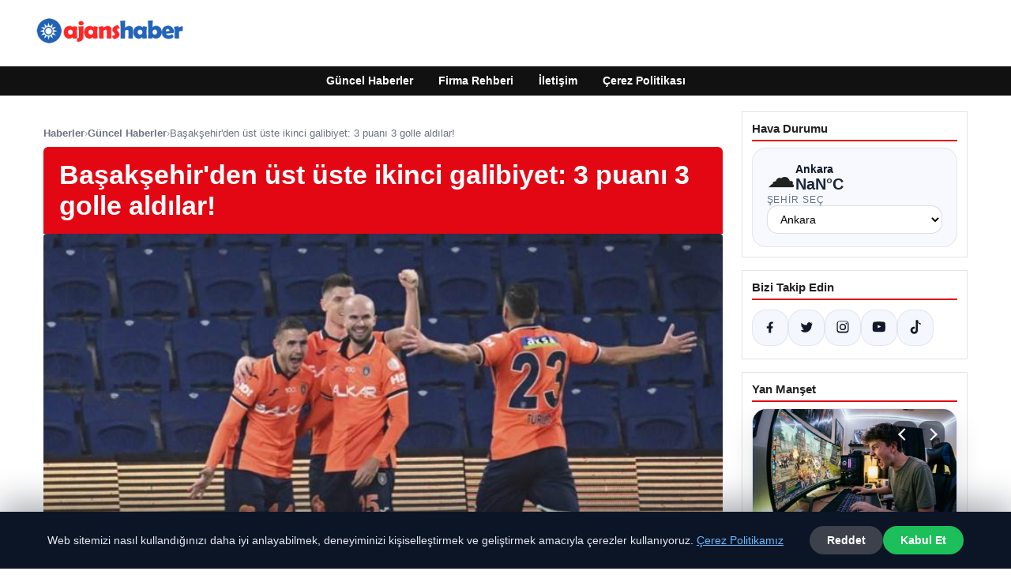

--- FILE ---
content_type: text/html; charset=UTF-8
request_url: https://ajanshaber.net.tr/basaksehirden-ust-uste-ikinci-galibiyet-3-puani-3-golle-aldilar/
body_size: 18161
content:
<!DOCTYPE html>
<html lang="tr">
<head>
    <meta charset="UTF-8">
    <meta name="viewport" content="width=device-width, initial-scale=1">
    <title>Başakşehir&#039;den üst üste ikinci galibiyet: 3 puanı 3 golle aldılar! &#8211; Ajans Haber</title>
<meta name='robots' content='max-image-preview:large' />
<link rel="alternate" type="application/rss+xml" title="Ajans Haber &raquo; akışı" href="https://ajanshaber.net.tr/feed/" />
<link rel="alternate" type="application/rss+xml" title="Ajans Haber &raquo; yorum akışı" href="https://ajanshaber.net.tr/comments/feed/" />
<link rel="alternate" type="application/rss+xml" title="Ajans Haber &raquo; Başakşehir&#039;den üst üste ikinci galibiyet: 3 puanı 3 golle aldılar! yorum akışı" href="https://ajanshaber.net.tr/basaksehirden-ust-uste-ikinci-galibiyet-3-puani-3-golle-aldilar/feed/" />
<link rel="alternate" title="oEmbed (JSON)" type="application/json+oembed" href="https://ajanshaber.net.tr/wp-json/oembed/1.0/embed?url=https%3A%2F%2Fajanshaber.net.tr%2Fbasaksehirden-ust-uste-ikinci-galibiyet-3-puani-3-golle-aldilar%2F" />
<link rel="alternate" title="oEmbed (XML)" type="text/xml+oembed" href="https://ajanshaber.net.tr/wp-json/oembed/1.0/embed?url=https%3A%2F%2Fajanshaber.net.tr%2Fbasaksehirden-ust-uste-ikinci-galibiyet-3-puani-3-golle-aldilar%2F&#038;format=xml" />
<meta name="description" content="Süper Lig&#039;in 17. haftasında Başakşehir, Sivasspor&#039;u 3-1 mağlup ederek üst üste ikinci galibiyetini elde etti." />
<meta property="og:title" content="Başakşehir&#039;den üst üste ikinci galibiyet: 3 puanı 3 golle aldılar!" />
<meta property="og:description" content="Süper Lig&#039;in 17. haftasında Başakşehir, Sivasspor&#039;u 3-1 mağlup ederek üst üste ikinci galibiyetini elde etti." />
<meta property="og:type" content="article" />
<meta property="og:url" content="https://ajanshaber.net.tr/basaksehirden-ust-uste-ikinci-galibiyet-3-puani-3-golle-aldilar/" />
<meta property="og:image" content="https://ajanshaber.net.tr/wp-content/uploads/2023/12/Basaksehir039den-ust-uste-ikinci-galibiyet-3-puani-3-golle-aldilar.jpg" />
<meta name="twitter:card" content="summary_large_image" />
<meta name="twitter:title" content="Başakşehir&#039;den üst üste ikinci galibiyet: 3 puanı 3 golle aldılar!" />
<meta name="twitter:description" content="Süper Lig&#039;in 17. haftasında Başakşehir, Sivasspor&#039;u 3-1 mağlup ederek üst üste ikinci galibiyetini elde etti." />
<meta name="twitter:image" content="https://ajanshaber.net.tr/wp-content/uploads/2023/12/Basaksehir039den-ust-uste-ikinci-galibiyet-3-puani-3-golle-aldilar.jpg" />
<style id='wp-img-auto-sizes-contain-inline-css' type='text/css'>
img:is([sizes=auto i],[sizes^="auto," i]){contain-intrinsic-size:3000px 1500px}
/*# sourceURL=wp-img-auto-sizes-contain-inline-css */
</style>
<style id='wp-emoji-styles-inline-css' type='text/css'>

	img.wp-smiley, img.emoji {
		display: inline !important;
		border: none !important;
		box-shadow: none !important;
		height: 1em !important;
		width: 1em !important;
		margin: 0 0.07em !important;
		vertical-align: -0.1em !important;
		background: none !important;
		padding: 0 !important;
	}
/*# sourceURL=wp-emoji-styles-inline-css */
</style>
<style id='wp-block-library-inline-css' type='text/css'>
:root{--wp-block-synced-color:#7a00df;--wp-block-synced-color--rgb:122,0,223;--wp-bound-block-color:var(--wp-block-synced-color);--wp-editor-canvas-background:#ddd;--wp-admin-theme-color:#007cba;--wp-admin-theme-color--rgb:0,124,186;--wp-admin-theme-color-darker-10:#006ba1;--wp-admin-theme-color-darker-10--rgb:0,107,160.5;--wp-admin-theme-color-darker-20:#005a87;--wp-admin-theme-color-darker-20--rgb:0,90,135;--wp-admin-border-width-focus:2px}@media (min-resolution:192dpi){:root{--wp-admin-border-width-focus:1.5px}}.wp-element-button{cursor:pointer}:root .has-very-light-gray-background-color{background-color:#eee}:root .has-very-dark-gray-background-color{background-color:#313131}:root .has-very-light-gray-color{color:#eee}:root .has-very-dark-gray-color{color:#313131}:root .has-vivid-green-cyan-to-vivid-cyan-blue-gradient-background{background:linear-gradient(135deg,#00d084,#0693e3)}:root .has-purple-crush-gradient-background{background:linear-gradient(135deg,#34e2e4,#4721fb 50%,#ab1dfe)}:root .has-hazy-dawn-gradient-background{background:linear-gradient(135deg,#faaca8,#dad0ec)}:root .has-subdued-olive-gradient-background{background:linear-gradient(135deg,#fafae1,#67a671)}:root .has-atomic-cream-gradient-background{background:linear-gradient(135deg,#fdd79a,#004a59)}:root .has-nightshade-gradient-background{background:linear-gradient(135deg,#330968,#31cdcf)}:root .has-midnight-gradient-background{background:linear-gradient(135deg,#020381,#2874fc)}:root{--wp--preset--font-size--normal:16px;--wp--preset--font-size--huge:42px}.has-regular-font-size{font-size:1em}.has-larger-font-size{font-size:2.625em}.has-normal-font-size{font-size:var(--wp--preset--font-size--normal)}.has-huge-font-size{font-size:var(--wp--preset--font-size--huge)}.has-text-align-center{text-align:center}.has-text-align-left{text-align:left}.has-text-align-right{text-align:right}.has-fit-text{white-space:nowrap!important}#end-resizable-editor-section{display:none}.aligncenter{clear:both}.items-justified-left{justify-content:flex-start}.items-justified-center{justify-content:center}.items-justified-right{justify-content:flex-end}.items-justified-space-between{justify-content:space-between}.screen-reader-text{border:0;clip-path:inset(50%);height:1px;margin:-1px;overflow:hidden;padding:0;position:absolute;width:1px;word-wrap:normal!important}.screen-reader-text:focus{background-color:#ddd;clip-path:none;color:#444;display:block;font-size:1em;height:auto;left:5px;line-height:normal;padding:15px 23px 14px;text-decoration:none;top:5px;width:auto;z-index:100000}html :where(.has-border-color){border-style:solid}html :where([style*=border-top-color]){border-top-style:solid}html :where([style*=border-right-color]){border-right-style:solid}html :where([style*=border-bottom-color]){border-bottom-style:solid}html :where([style*=border-left-color]){border-left-style:solid}html :where([style*=border-width]){border-style:solid}html :where([style*=border-top-width]){border-top-style:solid}html :where([style*=border-right-width]){border-right-style:solid}html :where([style*=border-bottom-width]){border-bottom-style:solid}html :where([style*=border-left-width]){border-left-style:solid}html :where(img[class*=wp-image-]){height:auto;max-width:100%}:where(figure){margin:0 0 1em}html :where(.is-position-sticky){--wp-admin--admin-bar--position-offset:var(--wp-admin--admin-bar--height,0px)}@media screen and (max-width:600px){html :where(.is-position-sticky){--wp-admin--admin-bar--position-offset:0px}}

/*# sourceURL=wp-block-library-inline-css */
</style><style id='global-styles-inline-css' type='text/css'>
:root{--wp--preset--aspect-ratio--square: 1;--wp--preset--aspect-ratio--4-3: 4/3;--wp--preset--aspect-ratio--3-4: 3/4;--wp--preset--aspect-ratio--3-2: 3/2;--wp--preset--aspect-ratio--2-3: 2/3;--wp--preset--aspect-ratio--16-9: 16/9;--wp--preset--aspect-ratio--9-16: 9/16;--wp--preset--color--black: #000000;--wp--preset--color--cyan-bluish-gray: #abb8c3;--wp--preset--color--white: #ffffff;--wp--preset--color--pale-pink: #f78da7;--wp--preset--color--vivid-red: #cf2e2e;--wp--preset--color--luminous-vivid-orange: #ff6900;--wp--preset--color--luminous-vivid-amber: #fcb900;--wp--preset--color--light-green-cyan: #7bdcb5;--wp--preset--color--vivid-green-cyan: #00d084;--wp--preset--color--pale-cyan-blue: #8ed1fc;--wp--preset--color--vivid-cyan-blue: #0693e3;--wp--preset--color--vivid-purple: #9b51e0;--wp--preset--gradient--vivid-cyan-blue-to-vivid-purple: linear-gradient(135deg,rgb(6,147,227) 0%,rgb(155,81,224) 100%);--wp--preset--gradient--light-green-cyan-to-vivid-green-cyan: linear-gradient(135deg,rgb(122,220,180) 0%,rgb(0,208,130) 100%);--wp--preset--gradient--luminous-vivid-amber-to-luminous-vivid-orange: linear-gradient(135deg,rgb(252,185,0) 0%,rgb(255,105,0) 100%);--wp--preset--gradient--luminous-vivid-orange-to-vivid-red: linear-gradient(135deg,rgb(255,105,0) 0%,rgb(207,46,46) 100%);--wp--preset--gradient--very-light-gray-to-cyan-bluish-gray: linear-gradient(135deg,rgb(238,238,238) 0%,rgb(169,184,195) 100%);--wp--preset--gradient--cool-to-warm-spectrum: linear-gradient(135deg,rgb(74,234,220) 0%,rgb(151,120,209) 20%,rgb(207,42,186) 40%,rgb(238,44,130) 60%,rgb(251,105,98) 80%,rgb(254,248,76) 100%);--wp--preset--gradient--blush-light-purple: linear-gradient(135deg,rgb(255,206,236) 0%,rgb(152,150,240) 100%);--wp--preset--gradient--blush-bordeaux: linear-gradient(135deg,rgb(254,205,165) 0%,rgb(254,45,45) 50%,rgb(107,0,62) 100%);--wp--preset--gradient--luminous-dusk: linear-gradient(135deg,rgb(255,203,112) 0%,rgb(199,81,192) 50%,rgb(65,88,208) 100%);--wp--preset--gradient--pale-ocean: linear-gradient(135deg,rgb(255,245,203) 0%,rgb(182,227,212) 50%,rgb(51,167,181) 100%);--wp--preset--gradient--electric-grass: linear-gradient(135deg,rgb(202,248,128) 0%,rgb(113,206,126) 100%);--wp--preset--gradient--midnight: linear-gradient(135deg,rgb(2,3,129) 0%,rgb(40,116,252) 100%);--wp--preset--font-size--small: 13px;--wp--preset--font-size--medium: 20px;--wp--preset--font-size--large: 36px;--wp--preset--font-size--x-large: 42px;--wp--preset--spacing--20: 0.44rem;--wp--preset--spacing--30: 0.67rem;--wp--preset--spacing--40: 1rem;--wp--preset--spacing--50: 1.5rem;--wp--preset--spacing--60: 2.25rem;--wp--preset--spacing--70: 3.38rem;--wp--preset--spacing--80: 5.06rem;--wp--preset--shadow--natural: 6px 6px 9px rgba(0, 0, 0, 0.2);--wp--preset--shadow--deep: 12px 12px 50px rgba(0, 0, 0, 0.4);--wp--preset--shadow--sharp: 6px 6px 0px rgba(0, 0, 0, 0.2);--wp--preset--shadow--outlined: 6px 6px 0px -3px rgb(255, 255, 255), 6px 6px rgb(0, 0, 0);--wp--preset--shadow--crisp: 6px 6px 0px rgb(0, 0, 0);}:where(.is-layout-flex){gap: 0.5em;}:where(.is-layout-grid){gap: 0.5em;}body .is-layout-flex{display: flex;}.is-layout-flex{flex-wrap: wrap;align-items: center;}.is-layout-flex > :is(*, div){margin: 0;}body .is-layout-grid{display: grid;}.is-layout-grid > :is(*, div){margin: 0;}:where(.wp-block-columns.is-layout-flex){gap: 2em;}:where(.wp-block-columns.is-layout-grid){gap: 2em;}:where(.wp-block-post-template.is-layout-flex){gap: 1.25em;}:where(.wp-block-post-template.is-layout-grid){gap: 1.25em;}.has-black-color{color: var(--wp--preset--color--black) !important;}.has-cyan-bluish-gray-color{color: var(--wp--preset--color--cyan-bluish-gray) !important;}.has-white-color{color: var(--wp--preset--color--white) !important;}.has-pale-pink-color{color: var(--wp--preset--color--pale-pink) !important;}.has-vivid-red-color{color: var(--wp--preset--color--vivid-red) !important;}.has-luminous-vivid-orange-color{color: var(--wp--preset--color--luminous-vivid-orange) !important;}.has-luminous-vivid-amber-color{color: var(--wp--preset--color--luminous-vivid-amber) !important;}.has-light-green-cyan-color{color: var(--wp--preset--color--light-green-cyan) !important;}.has-vivid-green-cyan-color{color: var(--wp--preset--color--vivid-green-cyan) !important;}.has-pale-cyan-blue-color{color: var(--wp--preset--color--pale-cyan-blue) !important;}.has-vivid-cyan-blue-color{color: var(--wp--preset--color--vivid-cyan-blue) !important;}.has-vivid-purple-color{color: var(--wp--preset--color--vivid-purple) !important;}.has-black-background-color{background-color: var(--wp--preset--color--black) !important;}.has-cyan-bluish-gray-background-color{background-color: var(--wp--preset--color--cyan-bluish-gray) !important;}.has-white-background-color{background-color: var(--wp--preset--color--white) !important;}.has-pale-pink-background-color{background-color: var(--wp--preset--color--pale-pink) !important;}.has-vivid-red-background-color{background-color: var(--wp--preset--color--vivid-red) !important;}.has-luminous-vivid-orange-background-color{background-color: var(--wp--preset--color--luminous-vivid-orange) !important;}.has-luminous-vivid-amber-background-color{background-color: var(--wp--preset--color--luminous-vivid-amber) !important;}.has-light-green-cyan-background-color{background-color: var(--wp--preset--color--light-green-cyan) !important;}.has-vivid-green-cyan-background-color{background-color: var(--wp--preset--color--vivid-green-cyan) !important;}.has-pale-cyan-blue-background-color{background-color: var(--wp--preset--color--pale-cyan-blue) !important;}.has-vivid-cyan-blue-background-color{background-color: var(--wp--preset--color--vivid-cyan-blue) !important;}.has-vivid-purple-background-color{background-color: var(--wp--preset--color--vivid-purple) !important;}.has-black-border-color{border-color: var(--wp--preset--color--black) !important;}.has-cyan-bluish-gray-border-color{border-color: var(--wp--preset--color--cyan-bluish-gray) !important;}.has-white-border-color{border-color: var(--wp--preset--color--white) !important;}.has-pale-pink-border-color{border-color: var(--wp--preset--color--pale-pink) !important;}.has-vivid-red-border-color{border-color: var(--wp--preset--color--vivid-red) !important;}.has-luminous-vivid-orange-border-color{border-color: var(--wp--preset--color--luminous-vivid-orange) !important;}.has-luminous-vivid-amber-border-color{border-color: var(--wp--preset--color--luminous-vivid-amber) !important;}.has-light-green-cyan-border-color{border-color: var(--wp--preset--color--light-green-cyan) !important;}.has-vivid-green-cyan-border-color{border-color: var(--wp--preset--color--vivid-green-cyan) !important;}.has-pale-cyan-blue-border-color{border-color: var(--wp--preset--color--pale-cyan-blue) !important;}.has-vivid-cyan-blue-border-color{border-color: var(--wp--preset--color--vivid-cyan-blue) !important;}.has-vivid-purple-border-color{border-color: var(--wp--preset--color--vivid-purple) !important;}.has-vivid-cyan-blue-to-vivid-purple-gradient-background{background: var(--wp--preset--gradient--vivid-cyan-blue-to-vivid-purple) !important;}.has-light-green-cyan-to-vivid-green-cyan-gradient-background{background: var(--wp--preset--gradient--light-green-cyan-to-vivid-green-cyan) !important;}.has-luminous-vivid-amber-to-luminous-vivid-orange-gradient-background{background: var(--wp--preset--gradient--luminous-vivid-amber-to-luminous-vivid-orange) !important;}.has-luminous-vivid-orange-to-vivid-red-gradient-background{background: var(--wp--preset--gradient--luminous-vivid-orange-to-vivid-red) !important;}.has-very-light-gray-to-cyan-bluish-gray-gradient-background{background: var(--wp--preset--gradient--very-light-gray-to-cyan-bluish-gray) !important;}.has-cool-to-warm-spectrum-gradient-background{background: var(--wp--preset--gradient--cool-to-warm-spectrum) !important;}.has-blush-light-purple-gradient-background{background: var(--wp--preset--gradient--blush-light-purple) !important;}.has-blush-bordeaux-gradient-background{background: var(--wp--preset--gradient--blush-bordeaux) !important;}.has-luminous-dusk-gradient-background{background: var(--wp--preset--gradient--luminous-dusk) !important;}.has-pale-ocean-gradient-background{background: var(--wp--preset--gradient--pale-ocean) !important;}.has-electric-grass-gradient-background{background: var(--wp--preset--gradient--electric-grass) !important;}.has-midnight-gradient-background{background: var(--wp--preset--gradient--midnight) !important;}.has-small-font-size{font-size: var(--wp--preset--font-size--small) !important;}.has-medium-font-size{font-size: var(--wp--preset--font-size--medium) !important;}.has-large-font-size{font-size: var(--wp--preset--font-size--large) !important;}.has-x-large-font-size{font-size: var(--wp--preset--font-size--x-large) !important;}
/*# sourceURL=global-styles-inline-css */
</style>

<style id='classic-theme-styles-inline-css' type='text/css'>
/*! This file is auto-generated */
.wp-block-button__link{color:#fff;background-color:#32373c;border-radius:9999px;box-shadow:none;text-decoration:none;padding:calc(.667em + 2px) calc(1.333em + 2px);font-size:1.125em}.wp-block-file__button{background:#32373c;color:#fff;text-decoration:none}
/*# sourceURL=/wp-includes/css/classic-themes.min.css */
</style>
<link rel='stylesheet' id='dtheme-style-css' href='https://ajanshaber.net.tr/wp-content/themes/dtheme/style.css?ver=1767292305' type='text/css' media='all' />
<style id='dtheme-style-inline-css' type='text/css'>
:root{--dtheme-primary:#e30613;--dtheme-secondary:#111111;--dtheme-bg:#ffffff;--dtheme-text:#222222;--dtheme-link:#e30613;--dtheme-header-bg:#ffffff;--dtheme-header-height:70px;--dtheme-manset-title:#ffffff;--dtheme-manset-button-bg:#c4001d;--dtheme-manset-button-text:#1d5982;--dtheme-manset-button-active-bg:#81d742;--dtheme-manset-button-active-text:#007f4e;}
/*# sourceURL=dtheme-style-inline-css */
</style>
<link rel='stylesheet' id='dtheme-single-css' href='https://ajanshaber.net.tr/wp-content/themes/dtheme/single.css?ver=1767292305' type='text/css' media='all' />
<link rel="https://api.w.org/" href="https://ajanshaber.net.tr/wp-json/" /><link rel="alternate" title="JSON" type="application/json" href="https://ajanshaber.net.tr/wp-json/wp/v2/posts/2243" /><link rel="EditURI" type="application/rsd+xml" title="RSD" href="https://ajanshaber.net.tr/xmlrpc.php?rsd" />
<meta name="generator" content="WordPress 6.9" />
<link rel="canonical" href="https://ajanshaber.net.tr/basaksehirden-ust-uste-ikinci-galibiyet-3-puani-3-golle-aldilar/" />
<link rel='shortlink' href='https://ajanshaber.net.tr/?p=2243' />
<script type="application/ld+json">{"@context":"https://schema.org","@type":"Article","mainEntityOfPage":{"@type":"WebPage","@id":"https://ajanshaber.net.tr/basaksehirden-ust-uste-ikinci-galibiyet-3-puani-3-golle-aldilar/"},"headline":"Başakşehir&#039;den üst üste ikinci galibiyet: 3 puanı 3 golle aldılar!","description":"Süper Lig'in 17. haftasında Başakşehir, Sivasspor'u 3-1 mağlup ederek üst üste ikinci galibiyetini elde etti.","datePublished":"2023-12-19T16:07:52+00:00","dateModified":"2023-12-19T16:07:54+00:00","author":{"@type":"Person","name":"admin"},"publisher":{"@type":"Organization","name":"Ajans Haber","logo":{"@type":"ImageObject","url":"https://ajanshaber.net.tr/wp-content/uploads/2023/07/cropped-ajanshaber.png"}},"wordCount":19,"image":["https://ajanshaber.net.tr/wp-content/uploads/2023/12/Basaksehir039den-ust-uste-ikinci-galibiyet-3-puani-3-golle-aldilar.jpg"]}</script>
<style>@media (max-width: 780px){.dtheme-breaking{display:none !important;}}</style><link rel="icon" href="https://ajanshaber.net.tr/wp-content/uploads/2024/04/2.png" sizes="32x32" />
<link rel="icon" href="https://ajanshaber.net.tr/wp-content/uploads/2024/04/2.png" sizes="192x192" />
<link rel="apple-touch-icon" href="https://ajanshaber.net.tr/wp-content/uploads/2024/04/2.png" />
<meta name="msapplication-TileImage" content="https://ajanshaber.net.tr/wp-content/uploads/2024/04/2.png" />
<meta name="google-site-verification" content="bL1J8-aKjn-99lvOesx1nA6BkO6vjZpyXZk7_LaxgOY" />    <script>
    (function() {
        var mq = window.matchMedia && window.matchMedia('(max-width: 800px)');
        var hideBreaking = false;
        var hideMarket = false;
        if (mq && mq.matches) {
            document.documentElement.classList.add('dtheme-mobile');
            document.addEventListener('DOMContentLoaded', function() {
                if (hideBreaking) {
                    var breaking = document.querySelector('.dtheme-breaking');
                    if (breaking) {
                        breaking.style.display = 'none';
                    }
                }
                if (hideMarket) {
                    var market = document.querySelector('.dtheme-market');
                    if (market) {
                        market.style.display = 'none';
                    }
                }
            });
        }
    })();
    </script>
</head>
<body class="wp-singular post-template-default single single-post postid-2243 single-format-standard wp-custom-logo wp-theme-dtheme dtheme-breaking-mobile-enabled dtheme-market-mobile-enabled">
<header class="dtheme-header-main">
    <div class="dtheme-container dtheme-header-main-inner align-left">
                <div class="dtheme-logo">
            <a href="https://ajanshaber.net.tr/" class="custom-logo-link" rel="home"><img width="200" height="60" src="https://ajanshaber.net.tr/wp-content/uploads/2023/07/cropped-ajanshaber.png" class="custom-logo" alt="Ajans Haber" decoding="async" /></a>        </div>
    </div>
</header>
    <nav class="dtheme-nav-bar palette-dark" aria-label="Birincil Menü">
        <div class="dtheme-container">
            <ul id="menu-ana-menu" class="dtheme-nav-menu"><li id="menu-item-10141" class="menu-item menu-item-type-custom menu-item-object-custom menu-item-home menu-item-10141"><a href="https://ajanshaber.net.tr/">Güncel Haberler</a></li>
<li id="menu-item-10142" class="menu-item menu-item-type-post_type menu-item-object-page menu-item-10142"><a href="https://ajanshaber.net.tr/firma-rehberi/">Firma Rehberi</a></li>
<li id="menu-item-10143" class="menu-item menu-item-type-post_type menu-item-object-page menu-item-10143"><a href="https://ajanshaber.net.tr/iletisim/">İletişim</a></li>
<li id="menu-item-10144" class="menu-item menu-item-type-post_type menu-item-object-page menu-item-10144"><a href="https://ajanshaber.net.tr/cerez-politikasi/">Çerez Politikası</a></li>
</ul>        </div>
    </nav>
<div class="dtheme-container">
<div class="dtheme-layout">
    <main>
        <div class="dtheme-single-row">
            <div class="dtheme-single-content">
                                                        <article id="post-2243" class="dtheme-article post-2243 post type-post status-publish format-standard has-post-thumbnail hentry category-guncel-haberler">
                        <header class="dtheme-article-header">
                                                            <nav class="dtheme-article-breadcrumb" aria-label="Breadcrumb">
                                    <a href="https://ajanshaber.net.tr/">Haberler</a><span class="sep">›</span><a href="https://ajanshaber.net.tr/category/guncel-haberler/">Güncel Haberler</a><span class="sep">›</span><span class="current">Başakşehir&#039;den üst üste ikinci galibiyet: 3 puanı 3 golle aldılar!</span>                                </nav>
                            
                            <div class="dtheme-article-headline-strip">
                                <h1 class="dtheme-article-title">Başakşehir&#039;den üst üste ikinci galibiyet: 3 puanı 3 golle aldılar!</h1>
                            </div>

                                                            <div class="dtheme-article-hero">
                                    <img width="760" height="450" src="https://ajanshaber.net.tr/wp-content/uploads/2023/12/Basaksehir039den-ust-uste-ikinci-galibiyet-3-puani-3-golle-aldilar.jpg" class="attachment-large size-large wp-post-image" alt="" decoding="async" fetchpriority="high" srcset="https://ajanshaber.net.tr/wp-content/uploads/2023/12/Basaksehir039den-ust-uste-ikinci-galibiyet-3-puani-3-golle-aldilar.jpg 760w, https://ajanshaber.net.tr/wp-content/uploads/2023/12/Basaksehir039den-ust-uste-ikinci-galibiyet-3-puani-3-golle-aldilar-300x178.jpg 300w, https://ajanshaber.net.tr/wp-content/uploads/2023/12/Basaksehir039den-ust-uste-ikinci-galibiyet-3-puani-3-golle-aldilar-357x210.jpg 357w" sizes="(max-width: 760px) 100vw, 760px" />                                </div>
                            
                            <div class="dtheme-article-meta-bar">
                                <div class="dtheme-article-meta-left">
                                    <span class="dtheme-article-author">admin</span>
                                    <span class="sep">•</span>
                                    <span class="dtheme-article-date">19.12.2023 19:07</span>
                                                                            <span class="sep">•</span>
                                        <span class="dtheme-article-updated">Güncellendi: 19.12.2023 19:07</span>
                                                                    </div>
                                <div class="dtheme-article-meta-share">
                                    <span class="dtheme-share-label">Paylaş:</span>
                                    <a class="dtheme-share-btn twitter" href="https://twitter.com/intent/tweet?url=https%3A%2F%2Fajanshaber.net.tr%2Fbasaksehirden-ust-uste-ikinci-galibiyet-3-puani-3-golle-aldilar%2F&text=Ba%C5%9Fak%C5%9Fehir%27den%20%C3%BCst%20%C3%BCste%20ikinci%20galibiyet%3A%203%20puan%C4%B1%203%20golle%20ald%C4%B1lar%21" target="_blank" rel="noopener noreferrer">Twitter</a>
                                    <a class="dtheme-share-btn facebook" href="https://www.facebook.com/sharer/sharer.php?u=https%3A%2F%2Fajanshaber.net.tr%2Fbasaksehirden-ust-uste-ikinci-galibiyet-3-puani-3-golle-aldilar%2F" target="_blank" rel="noopener noreferrer">Facebook</a>
                                    <a class="dtheme-share-btn whatsapp" href="https://api.whatsapp.com/send?text=Ba%C5%9Fak%C5%9Fehir%27den%20%C3%BCst%20%C3%BCste%20ikinci%20galibiyet%3A%203%20puan%C4%B1%203%20golle%20ald%C4%B1lar%21%20https%3A%2F%2Fajanshaber.net.tr%2Fbasaksehirden-ust-uste-ikinci-galibiyet-3-puani-3-golle-aldilar%2F" target="_blank" rel="noopener noreferrer">WhatsApp</a>
                                    <a class="dtheme-share-btn reddit" href="https://www.reddit.com/submit?url=https%3A%2F%2Fajanshaber.net.tr%2Fbasaksehirden-ust-uste-ikinci-galibiyet-3-puani-3-golle-aldilar%2F&title=Ba%C5%9Fak%C5%9Fehir%27den%20%C3%BCst%20%C3%BCste%20ikinci%20galibiyet%3A%203%20puan%C4%B1%203%20golle%20ald%C4%B1lar%21" target="_blank" rel="noopener noreferrer">Reddit</a>
                                    <a class="dtheme-share-btn pinterest" href="https://pinterest.com/pin/create/bookmarklet/?url=https%3A%2F%2Fajanshaber.net.tr%2Fbasaksehirden-ust-uste-ikinci-galibiyet-3-puani-3-golle-aldilar%2F&description=Ba%C5%9Fak%C5%9Fehir%27den%20%C3%BCst%20%C3%BCste%20ikinci%20galibiyet%3A%203%20puan%C4%B1%203%20golle%20ald%C4%B1lar%21" target="_blank" rel="noopener noreferrer">Pinterest</a>
                                </div>
                            </div>
                        </header>

                        <div class="dtheme-article-content">
                            <p><script type="application/ld+json">{"@context":"https:\/\/schema.org","@type":"NewsArticle","headline":"Ba\u015fak\u015fehir&#039;den \u00fcst \u00fcste ikinci galibiyet: 3 puan\u0131 3 golle ald\u0131lar!","datePublished":"2023-12-19T19:07:52+03:00","dateModified":"2023-12-19T19:07:54+03:00","author":{"@type":"Person","name":"admin"},"mainEntityOfPage":"https:\/\/ajanshaber.net.tr\/basaksehirden-ust-uste-ikinci-galibiyet-3-puani-3-golle-aldilar\/","image":["https:\/\/ajanshaber.net.tr\/wp-content\/uploads\/2023\/12\/Basaksehir039den-ust-uste-ikinci-galibiyet-3-puani-3-golle-aldilar.jpg"]}</script><br />Süper Lig&#8217;in 17. haftasında Başakşehir, Sivasspor&#8217;u 3-1 mağlup ederek üst üste ikinci galibiyetini elde etti.</p>
                        </div>

                        <nav class="dtheme-article-nav">
                            <div class="dtheme-article-nav-prev"><a href="https://ajanshaber.net.tr/pubg-mobile-uc-hizmeti-oyun-tutkunlarinin-en-ucuz-uc-firsati/" rel="prev">← PUBG Mobile UC Hizmeti: Oyun Tutkunlarının En Ucuz Uc Fırsatı!</a></div>
                            <div class="dtheme-article-nav-next"><a href="https://ajanshaber.net.tr/aile-dizisinde-bipolar-hastalik-ne-demek-bipolar-bozukluk-ne-anlama-geliyor/" rel="next">Aile dizisinde bipolar hastalık ne demek? Bipolar bozukluk ne anlama geliyor? →</a></div>
                        </nav>

                                                    <section class="dtheme-related">
                                <h2>Tavsiye Edilen Haberler</h2>
                                <div class="dtheme-related-grid">
                                                                            <article class="dtheme-related-card post-10405 post type-post status-publish format-standard has-post-thumbnail hentry category-guncel-haberler">
                                            <a href="https://ajanshaber.net.tr/online-oyun-sektorunun-modern-yuzu-nttgame/">
                                                <img width="768" height="451" src="https://ajanshaber.net.tr/wp-content/uploads/2026/01/2026-01-24_12-39-41-768x451.jpg" class="attachment-medium_large size-medium_large wp-post-image" alt="" decoding="async" srcset="https://ajanshaber.net.tr/wp-content/uploads/2026/01/2026-01-24_12-39-41-768x451.jpg 768w, https://ajanshaber.net.tr/wp-content/uploads/2026/01/2026-01-24_12-39-41.jpg 1074w" sizes="(max-width: 768px) 100vw, 768px" />                                                <div class="dtheme-related-body">
                                                    <div class="dtheme-related-meta">24 Ocak 2026</div>
                                                    <h3>Online Oyun Sektörünün Modern Yüzü nttgame</h3>
                                                </div>
                                            </a>
                                        </article>
                                                                            <article class="dtheme-related-card post-10393 post type-post status-publish format-standard has-post-thumbnail hentry category-guncel-haberler">
                                            <a href="https://ajanshaber.net.tr/emekli-ayliklariyla-ilgili-duzenleme-meclisten-onay-aldi/">
                                                <img width="768" height="432" src="https://ajanshaber.net.tr/wp-content/uploads/2026/01/meclis-860179-768x432.jpg" class="attachment-medium_large size-medium_large wp-post-image" alt="" decoding="async" srcset="https://ajanshaber.net.tr/wp-content/uploads/2026/01/meclis-860179-768x432.jpg 768w, https://ajanshaber.net.tr/wp-content/uploads/2026/01/meclis-860179.jpg 930w" sizes="(max-width: 768px) 100vw, 768px" />                                                <div class="dtheme-related-body">
                                                    <div class="dtheme-related-meta">23 Ocak 2026</div>
                                                    <h3>Emekli Aylıklarıyla İlgili Düzenleme Meclis&#8217;ten Onay Aldı</h3>
                                                </div>
                                            </a>
                                        </article>
                                                                            <article class="dtheme-related-card post-10381 post type-post status-publish format-standard has-post-thumbnail hentry category-guncel-haberler">
                                            <a href="https://ajanshaber.net.tr/victor-osimhenden-transfer-aciklamasi-onlari-ikna-etmek-icin-cabaliyorum/">
                                                <img width="600" height="337" src="https://ajanshaber.net.tr/wp-content/uploads/2026/01/a3ba5ae6-1bc6-4123-87b2-e51a9d4bafca.webp" class="attachment-medium_large size-medium_large wp-post-image" alt="" decoding="async" loading="lazy" />                                                <div class="dtheme-related-body">
                                                    <div class="dtheme-related-meta">22 Ocak 2026</div>
                                                    <h3>Victor Osimhen&#8217;den transfer açıklaması: &#8216;Onları ikna etmek için çabalıyorum&#8217;</h3>
                                                </div>
                                            </a>
                                        </article>
                                                                    </div>
                            </section>
                        
                        <div class="dtheme-comments">
                            <section id="comments" class="dtheme-comments-loop">
    
            <div class="dtheme-comment-form">
            	<div id="respond" class="comment-respond">
		<h3 id="reply-title" class="comment-reply-title">Bir yanıt yazın <small><a rel="nofollow" id="cancel-comment-reply-link" href="/basaksehirden-ust-uste-ikinci-galibiyet-3-puani-3-golle-aldilar/#respond" style="display:none;">Yanıtı iptal et</a></small></h3><form action="https://ajanshaber.net.tr/wp-comments-post.php" method="post" id="commentform" class="comment-form"><p class="comment-notes"><span id="email-notes">E-posta adresiniz yayınlanmayacak.</span> <span class="required-field-message">Gerekli alanlar <span class="required">*</span> ile işaretlenmişlerdir</span></p><p class="comment-form-comment"><label for="comment">Yorum <span class="required">*</span></label> <textarea id="comment" name="comment" cols="45" rows="8" maxlength="65525" required></textarea></p><p class="comment-form-author"><label for="author">Ad <span class="required">*</span></label> <input id="author" name="author" type="text" value="" size="30" maxlength="245" autocomplete="name" required /></p>
<p class="comment-form-email"><label for="email">E-posta <span class="required">*</span></label> <input id="email" name="email" type="email" value="" size="30" maxlength="100" aria-describedby="email-notes" autocomplete="email" required /></p>
<p class="comment-form-url"><label for="url">İnternet sitesi</label> <input id="url" name="url" type="url" value="" size="30" maxlength="200" autocomplete="url" /></p>
<p class="comment-form-cookies-consent"><input id="wp-comment-cookies-consent" name="wp-comment-cookies-consent" type="checkbox" value="yes" /> <label for="wp-comment-cookies-consent">Daha sonraki yorumlarımda kullanılması için adım, e-posta adresim ve site adresim bu tarayıcıya kaydedilsin.</label></p>
<p class="form-submit"><input name="submit" type="submit" id="submit" class="submit" value="Yorum gönder" /> <input type='hidden' name='comment_post_ID' value='2243' id='comment_post_ID' />
<input type='hidden' name='comment_parent' id='comment_parent' value='0' />
</p><p style="display: none;"><input type="hidden" id="akismet_comment_nonce" name="akismet_comment_nonce" value="bc55c03da1" /></p><p style="display: none !important;" class="akismet-fields-container" data-prefix="ak_"><label>&#916;<textarea name="ak_hp_textarea" cols="45" rows="8" maxlength="100"></textarea></label><input type="hidden" id="ak_js_1" name="ak_js" value="118"/><script>document.getElementById( "ak_js_1" ).setAttribute( "value", ( new Date() ).getTime() );</script></p></form>	</div><!-- #respond -->
	        </div>
    </section>
                        </div>
                    </article>
                            </div>

            <aside class="dtheme-single-sidebar">
                <aside class="dtheme-sidebar">
    <section id="dtheme_weather_widget-3" class="widget widget_dtheme_weather_widget"><h2 class="widget-title">Hava Durumu</h2>        <div class="dtheme-weather-widget" id="dtheme-weather-1" data-default-city="ankara">
            <div class="dtheme-weather-header">
                <div class="dtheme-weather-icon" data-weather-icon>☀</div>
                <div>
                    <div class="dtheme-weather-location" data-weather-location>Konum alınıyor…</div>
                    <div class="dtheme-weather-temp" data-weather-temp>--°C</div>
                </div>
            </div>
            <label class="dtheme-weather-select-label" for="dtheme-weather-1-city">Şehir seç</label>
            <select class="dtheme-weather-select" id="dtheme-weather-1-city" data-weather-select>
                                    <option value="istanbul" data-lat="41.015137" data-lon="28.97953" >
                        İstanbul                    </option>
                                    <option value="ankara" data-lat="39.92077" data-lon="32.85411"  selected='selected'>
                        Ankara                    </option>
                                    <option value="izmir" data-lat="38.423734" data-lon="27.142826" >
                        İzmir                    </option>
                                    <option value="bursa" data-lat="40.188528" data-lon="29.060964" >
                        Bursa                    </option>
                                    <option value="antalya" data-lat="36.896893" data-lon="30.713324" >
                        Antalya                    </option>
                                    <option value="adana" data-lat="37.000671" data-lon="35.321335" >
                        Adana                    </option>
                                    <option value="gaziantep" data-lat="37.06622" data-lon="37.38332" >
                        Gaziantep                    </option>
                                    <option value="konya" data-lat="37.871853" data-lon="32.484634" >
                        Konya                    </option>
                                    <option value="kayseri" data-lat="38.73122" data-lon="35.478729" >
                        Kayseri                    </option>
                            </select>
        </div>
        <script>
        document.addEventListener('DOMContentLoaded', function() {
            var root = document.getElementById('dtheme-weather-1');
            if (!root) { return; }
            var select = root.querySelector('[data-weather-select]');
            var locationEl = root.querySelector('[data-weather-location]');
            var tempEl = root.querySelector('[data-weather-temp]');
            var iconEl = root.querySelector('[data-weather-icon]');

            var defaultCoords = { lat: 39.92077, lon: 32.85411, label: 'Ankara' };

            function weatherIconFromCode(code) {
                if (code === null || code === undefined) { return '☀'; }
                if ([0].indexOf(code) !== -1) { return '☀'; }
                if ([1,2,3].indexOf(code) !== -1) { return '⛅'; }
                if ([45,48].indexOf(code) !== -1) { return '🌫'; }
                if ([51,53,55,56,57,61,63,65,80,81,82].indexOf(code) !== -1) { return '🌧'; }
                if ([66,67,71,73,75,77,85,86].indexOf(code) !== -1) { return '❄'; }
                if ([95,96,99].indexOf(code) !== -1) { return '⛈'; }
                return '☁';
            }

            function setWeatherDisplay(name, temperature, icon) {
                if (locationEl) { locationEl.textContent = name || 'Konum bulunamadı'; }
                if (tempEl && typeof temperature !== 'undefined') { tempEl.textContent = Math.round(temperature) + '°C'; }
                if (iconEl && icon) { iconEl.textContent = icon; }
            }

            function fetchWeather(lat, lon, label) {
                var url = 'https://api.open-meteo.com/v1/forecast?latitude=' + lat + '&longitude=' + lon + '&current_weather=true&timezone=auto';
                fetch(url)
                    .then(function(response) { return response.json(); })
                    .then(function(data) {
                        if (!data || !data.current_weather) { throw new Error('weather'); }
                        var report = data.current_weather;
                        setWeatherDisplay(label, report.temperature, weatherIconFromCode(report.weathercode));
                    })
                    .catch(function() {
                        setWeatherDisplay(label || defaultCoords.label, '--', '☁');
                    });
            }

            function handleSelection(value, option) {
                if (!option) { option = select ? select.options[select.selectedIndex] : null; }
                if (!option) { return; }
                var lat = parseFloat(option.getAttribute('data-lat'));
                var lon = parseFloat(option.getAttribute('data-lon'));
                if (!isFinite(lat) || !isFinite(lon)) {
                    fetchWeather(defaultCoords.lat, defaultCoords.lon, defaultCoords.label);
                    return;
                }
                fetchWeather(lat, lon, option.textContent.trim());
            }

            if (select) {
                select.addEventListener('change', function() {
                    handleSelection(this.value, this.options[this.selectedIndex]);
                });
                handleSelection(select.value, select.options[select.selectedIndex]);
            }
        });
        </script>
        </section><section id="dtheme_follow_widget-3" class="widget widget_dtheme_follow_widget"><h2 class="widget-title">Bizi Takip Edin</h2><div class="dtheme-follow"><ul class="dtheme-follow-grid"><li class="dtheme-follow-item dtheme-follow-facebook"><a class="dtheme-follow-link" href="https://facebook.com" target="_blank" rel="noopener noreferrer" aria-label="Facebook"><span class="dtheme-follow-icon" aria-hidden="true"><svg viewBox="0 0 24 24" role="presentation"><path d="M13.5 21v-7h2.4l.4-2.8H13.5V8.3c0-.8.2-1.4 1.5-1.4h1.4V4.3c-.2 0-1-.1-2-.1-2.6 0-4.4 1.6-4.4 4.5v2.5H7v2.8h3v7h3.5z"></path></svg></span></a></li><li class="dtheme-follow-item dtheme-follow-twitter"><a class="dtheme-follow-link" href="https://twitter.com" target="_blank" rel="noopener noreferrer" aria-label="X / Twitter"><span class="dtheme-follow-icon" aria-hidden="true"><svg viewBox="0 0 24 24" role="presentation"><path d="M21 6.5a6 6 0 0 1-2 .5 3.4 3.4 0 0 0 1.5-1.9 6.3 6.3 0 0 1-2.1.8 3.2 3.2 0 0 0-5.5 2.2c0 .3 0 .5.1.8A9.2 9.2 0 0 1 4.4 5.8a3.2 3.2 0 0 0 1 4.3 3.2 3.2 0 0 1-1.4-.4v.1c0 1.6 1.2 3 2.8 3.3a3.3 3.3 0 0 1-1.4.1 3.3 3.3 0 0 0 3 2.2A6.5 6.5 0 0 1 3 17a9.1 9.1 0 0 0 14 0c1.7-1.7 2.7-4 2.7-6.4v-.3A6.5 6.5 0 0 0 21 6.5z"></path></svg></span></a></li><li class="dtheme-follow-item dtheme-follow-instagram"><a class="dtheme-follow-link" href="https://instagram.com" target="_blank" rel="noopener noreferrer" aria-label="Instagram"><span class="dtheme-follow-icon" aria-hidden="true"><svg viewBox="0 0 24 24" role="presentation"><path d="M16.5 3h-9A4.5 4.5 0 0 0 3 7.5v9A4.5 4.5 0 0 0 7.5 21h9a4.5 4.5 0 0 0 4.5-4.5v-9A4.5 4.5 0 0 0 16.5 3zm3 12.8a3 3 0 0 1-3 3h-9a3 3 0 0 1-3-3v-9a3 3 0 0 1 3-3h9a3 3 0 0 1 3 3z"></path><path d="M12 7.1A4.9 4.9 0 1 0 17 12 4.9 4.9 0 0 0 12 7.1zm0 8a3.1 3.1 0 1 1 3.1-3.1A3.1 3.1 0 0 1 12 15.1z"></path><circle cx="17.3" cy="6.7" r="1.1"></circle></svg></span></a></li><li class="dtheme-follow-item dtheme-follow-youtube"><a class="dtheme-follow-link" href="https://youtube.com" target="_blank" rel="noopener noreferrer" aria-label="YouTube"><span class="dtheme-follow-icon" aria-hidden="true"><svg viewBox="0 0 24 24" role="presentation"><path d="M21.5 7.3s-.2-1.5-.8-2.1c-.8-.8-1.6-.8-2-1C16.4 4 12 4 12 4h-.1s-4.4 0-6.6.2c-.4 0-1.2.1-2 .9-.6.6-.8 2-.8 2S2 9.1 2 10.9v1.8c0 1.8.2 3.6.2 3.6s.2 1.5.8 2.1c.8.8 1.8.8 2.3.9 1.7.1 6.6.2 6.6.2s4.4 0 6.6-.2c.4 0 1.2-.1 2-.9.6-.6.8-2.1.8-2.1s.2-1.8.2-3.6v-1.8c0-1.8-.2-3.6-.2-3.6zM9.8 13.9V8.9l5.2 2.5z"></path></svg></span></a></li><li class="dtheme-follow-item dtheme-follow-tiktok"><a class="dtheme-follow-link" href="https://tiktok.com" target="_blank" rel="noopener noreferrer" aria-label="TikTok"><span class="dtheme-follow-icon" aria-hidden="true"><svg viewBox="0 0 24 24" role="presentation"><path d="M20 8.2c-2.1-.1-3.8-1.5-4.2-3.5h-.1v12.4c0 3-2.5 5.4-5.6 5.4S4.5 20 4.5 17s2.5-5.4 5.6-5.4c.4 0 .7 0 1 .1v3.1a2.3 2.3 0 0 0-1-.2 2.4 2.4 0 1 0 2.4 2.4V1.5h3.4a4.9 4.9 0 0 0 4.3 4.9z"></path></svg></span></a></li></ul></div></section><section id="dtheme_side_manset-3" class="widget widget_dtheme_side_manset"><h2 class="widget-title">Yan Manşet</h2><div class="dtheme-side-manset" id="dtheme-side-manset-2" data-interval="4000"><div class="dtheme-side-manset-slides"><article class="dtheme-side-manset-slide is-active"><a class="dtheme-side-manset-figure" href="https://ajanshaber.net.tr/online-oyun-sektorunun-modern-yuzu-nttgame/"><img width="768" height="451" src="https://ajanshaber.net.tr/wp-content/uploads/2026/01/2026-01-24_12-39-41-768x451.jpg" class="dtheme-side-manset-cover wp-post-image" alt="" loading="lazy" decoding="async" srcset="https://ajanshaber.net.tr/wp-content/uploads/2026/01/2026-01-24_12-39-41-768x451.jpg 768w, https://ajanshaber.net.tr/wp-content/uploads/2026/01/2026-01-24_12-39-41.jpg 1074w" sizes="auto, (max-width: 768px) 100vw, 768px" /><div class="dtheme-side-manset-overlay"><span class="dtheme-side-manset-date">24.01.2026</span><h3 class="dtheme-side-manset-title">Online Oyun Sektörünün Modern Yüzü nttgame</h3><p class="dtheme-side-manset-excerpt">Yerli eğlence piyasasına ödeme metodu desteği sağlayan öncü şirketlerden teki olarak adım atan Game…</p></div></a></article><article class="dtheme-side-manset-slide"><a class="dtheme-side-manset-figure" href="https://ajanshaber.net.tr/emekli-ayliklariyla-ilgili-duzenleme-meclisten-onay-aldi/"><img width="768" height="432" src="https://ajanshaber.net.tr/wp-content/uploads/2026/01/meclis-860179-768x432.jpg" class="dtheme-side-manset-cover wp-post-image" alt="" loading="lazy" decoding="async" srcset="https://ajanshaber.net.tr/wp-content/uploads/2026/01/meclis-860179-768x432.jpg 768w, https://ajanshaber.net.tr/wp-content/uploads/2026/01/meclis-860179.jpg 930w" sizes="auto, (max-width: 768px) 100vw, 768px" /><div class="dtheme-side-manset-overlay"><span class="dtheme-side-manset-date">23.01.2026</span><h3 class="dtheme-side-manset-title">Emekli Aylıklarıyla İlgili Düzenleme Meclis&#8217;ten Onay Aldı</h3><p class="dtheme-side-manset-excerpt">Emekli aylığı düzenlemesi TBMM&#039;den onay alarak, en düşük emekli maaşını 20 bin lira yaptı.…</p></div></a></article><article class="dtheme-side-manset-slide"><a class="dtheme-side-manset-figure" href="https://ajanshaber.net.tr/victor-osimhenden-transfer-aciklamasi-onlari-ikna-etmek-icin-cabaliyorum/"><img width="600" height="337" src="https://ajanshaber.net.tr/wp-content/uploads/2026/01/a3ba5ae6-1bc6-4123-87b2-e51a9d4bafca.webp" class="dtheme-side-manset-cover wp-post-image" alt="" loading="lazy" decoding="async" /><div class="dtheme-side-manset-overlay"><span class="dtheme-side-manset-date">22.01.2026</span><h3 class="dtheme-side-manset-title">Victor Osimhen&#8217;den transfer açıklaması: &#8216;Onları ikna etmek için çabalıyorum&#8217;</h3><p class="dtheme-side-manset-excerpt">Victor Osimhen, Atletico Madrid ile 1-1 berabere kalan maç sonrası takımının performansını değerlendirdi. Zorlu…</p></div></a></article><article class="dtheme-side-manset-slide"><a class="dtheme-side-manset-figure" href="https://ajanshaber.net.tr/iett-otobusu-otoparka-girdi-olumden-kil-payi-kurtulus-ani-kamerada/"><img width="768" height="432" src="https://ajanshaber.net.tr/wp-content/uploads/2026/01/esenler-kazadan-kurtulma-ani-932234-768x432.jpg" class="dtheme-side-manset-cover wp-post-image" alt="" loading="lazy" decoding="async" srcset="https://ajanshaber.net.tr/wp-content/uploads/2026/01/esenler-kazadan-kurtulma-ani-932234-768x432.jpg 768w, https://ajanshaber.net.tr/wp-content/uploads/2026/01/esenler-kazadan-kurtulma-ani-932234.jpg 930w" sizes="auto, (max-width: 768px) 100vw, 768px" /><div class="dtheme-side-manset-overlay"><span class="dtheme-side-manset-date">21.01.2026</span><h3 class="dtheme-side-manset-title">İETT Otobüsü Otoparka Girdi! Ölümden Kıl Payı Kurtuluş Anı Kamerada</h3><p class="dtheme-side-manset-excerpt">İETT otobüsünün otoparka girmesi sonucu yaşanan kaza anı, bir kişinin saniyelerle kurtuluşunu gözler önüne…</p></div></a></article><article class="dtheme-side-manset-slide"><a class="dtheme-side-manset-figure" href="https://ajanshaber.net.tr/merkez-bankasinin-2026-ocak-ayi-faiz-karari-ne-zaman-duyurulacak/"><img width="768" height="432" src="https://ajanshaber.net.tr/wp-content/uploads/2026/01/thumbs_b_c_3d8a66f2cec722040a4e1-158603-768x432.jpg" class="dtheme-side-manset-cover wp-post-image" alt="" loading="lazy" decoding="async" srcset="https://ajanshaber.net.tr/wp-content/uploads/2026/01/thumbs_b_c_3d8a66f2cec722040a4e1-158603-768x432.jpg 768w, https://ajanshaber.net.tr/wp-content/uploads/2026/01/thumbs_b_c_3d8a66f2cec722040a4e1-158603.jpg 930w" sizes="auto, (max-width: 768px) 100vw, 768px" /><div class="dtheme-side-manset-overlay"><span class="dtheme-side-manset-date">20.01.2026</span><h3 class="dtheme-side-manset-title">Merkez Bankası&#8217;nın 2026 Ocak ayı faiz kararı ne zaman duyurulacak?</h3><p class="dtheme-side-manset-excerpt">Türkiye Cumhuriyet Merkez Bankası&#039;nın (TCMB) Ocak 2026 faiz kararı, 22 Ocak&#039;ta açıklanacak. Yatırımcılar, bu…</p></div></a></article><article class="dtheme-side-manset-slide"><a class="dtheme-side-manset-figure" href="https://ajanshaber.net.tr/cumhurbaskanligi-basdanismani-topcudan-calisan-gazeteciler-gunu-kutlamasi/"><img width="460" height="340" src="https://ajanshaber.net.tr/wp-content/uploads/2026/01/63bda91e86b24734040faa24.jpg" class="dtheme-side-manset-cover wp-post-image" alt="" loading="lazy" decoding="async" /><div class="dtheme-side-manset-overlay"><span class="dtheme-side-manset-date">19.01.2026</span><h3 class="dtheme-side-manset-title">Cumhurbaşkanlığı Başdanışmanı Topçu&#8217;dan &#8216;Çalışan Gazeteciler Günü&#8217; kutlaması</h3><p class="dtheme-side-manset-excerpt">Cumhurbaşkanı Başdanışmanı Yalçın Topçu, Çalışan Gazeteciler Günü&#039;nde basının önemi üzerinde durarak Türkiye&#039;nin Irak Türkmenlerine…</p></div></a></article><article class="dtheme-side-manset-slide"><a class="dtheme-side-manset-figure" href="https://ajanshaber.net.tr/reklam-ajansi-ayricaligiyla-kaliteli-ve-etkili-cozumler/"><img width="768" height="373" src="https://ajanshaber.net.tr/wp-content/uploads/2026/01/2026-01-19_09-25-23-768x373.jpg" class="dtheme-side-manset-cover wp-post-image" alt="" loading="lazy" decoding="async" srcset="https://ajanshaber.net.tr/wp-content/uploads/2026/01/2026-01-19_09-25-23-768x373.jpg 768w, https://ajanshaber.net.tr/wp-content/uploads/2026/01/2026-01-19_09-25-23.jpg 801w" sizes="auto, (max-width: 768px) 100vw, 768px" /><div class="dtheme-side-manset-overlay"><span class="dtheme-side-manset-date">19.01.2026</span><h3 class="dtheme-side-manset-title">Reklam Ajansı Ayrıcalığıyla Kaliteli Ve Etkili Çözümler</h3><p class="dtheme-side-manset-excerpt">Mevcut iş ortamında mevcut olabilmek hem de rakiplerin arasından sıyrılmak maksadıyla sırf bir hizmete…</p></div></a></article><article class="dtheme-side-manset-slide"><a class="dtheme-side-manset-figure" href="https://ajanshaber.net.tr/fenerbahceye-napoliden-carpici-teklif-en-nesyri-icin-dudak-ucuklatan-rakam/"><img width="640" height="360" src="https://ajanshaber.net.tr/wp-content/uploads/2026/01/23016106-640xauto.jpg" class="dtheme-side-manset-cover wp-post-image" alt="" loading="lazy" decoding="async" /><div class="dtheme-side-manset-overlay"><span class="dtheme-side-manset-date">17.01.2026</span><h3 class="dtheme-side-manset-title">Fenerbahçe&#8217;ye Napoli&#8217;den çarpıcı teklif! En-Nesyri için dudak uçuklatan rakam!</h3><p class="dtheme-side-manset-excerpt">Fenerbahçe, En-Nesyri&#039;nin transferi için Napoli&#039;den gelen 25 milyon Euro&#039;luk teklifi değerlendiriyor. Bu transferin gerçekleşip…</p></div></a></article><article class="dtheme-side-manset-slide"><a class="dtheme-side-manset-figure" href="https://ajanshaber.net.tr/buraya-kadar-gelmis-olabilir-evlat/"><img width="460" height="340" src="https://ajanshaber.net.tr/wp-content/uploads/2026/01/6969624aa93cac106636192d.jpg" class="dtheme-side-manset-cover wp-post-image" alt="" loading="lazy" decoding="async" /><div class="dtheme-side-manset-overlay"><span class="dtheme-side-manset-date">17.01.2026</span><h3 class="dtheme-side-manset-title">‘Buraya kadar gelmiş olabilir evlat’</h3><p class="dtheme-side-manset-excerpt">Rıza Baba&#039;nın yoğun bakımda verdiği hayatta kalma mücadelesi, izleyicileri derinden etkiledi. Mesut&#039;un “Rıza Baba…</p></div></a></article><article class="dtheme-side-manset-slide"><a class="dtheme-side-manset-figure" href="https://ajanshaber.net.tr/istanbulda-uyusturucu-saticilarina-yonelik-operasyon-23-kisi-gozaltinda/"><img width="768" height="432" src="https://ajanshaber.net.tr/wp-content/uploads/2026/01/gozaltii-170789-768x432.jpg" class="dtheme-side-manset-cover wp-post-image" alt="" loading="lazy" decoding="async" srcset="https://ajanshaber.net.tr/wp-content/uploads/2026/01/gozaltii-170789-768x432.jpg 768w, https://ajanshaber.net.tr/wp-content/uploads/2026/01/gozaltii-170789.jpg 930w" sizes="auto, (max-width: 768px) 100vw, 768px" /><div class="dtheme-side-manset-overlay"><span class="dtheme-side-manset-date">16.01.2026</span><h3 class="dtheme-side-manset-title">İstanbul&#8217;da Uyuşturucu Satıcılarına Yönelik Operasyon: 23 Kişi Gözaltında!</h3><p class="dtheme-side-manset-excerpt">İstanbul&#039;da uyuşturucu madde ticaretine yönelik gerçekleştirilen operasyonda 23 kişi gözaltına alındı. Operasyon, sokak satıcılarına…</p></div></a></article></div><div class="dtheme-side-manset-nav" aria-hidden="true"><button type="button" class="dtheme-side-manset-arrow is-prev" data-direction="-1" aria-label="Önceki haber"></button><button type="button" class="dtheme-side-manset-arrow is-next" data-direction="1" aria-label="Sonraki haber"></button></div></div>            <script>
            document.addEventListener('DOMContentLoaded', function() {
                var slider = document.getElementById('dtheme-side-manset-2');
                if (!slider) {
                    return;
                }
                var slides = slider.querySelectorAll('.dtheme-side-manset-slide');
                var arrows = slider.querySelectorAll('.dtheme-side-manset-arrow');
                if (!slides.length) {
                    return;
                }

                if (slides.length <= 1) {
                    return;
                }

                var index = 0;
                var delay = parseInt(slider.getAttribute('data-interval'), 10) || 4000;
                var timer = null;

                function activate(nextIndex) {
                    index = (nextIndex + slides.length) % slides.length;
                    slides.forEach(function(slide, idx) {
                        slide.classList.toggle('is-active', idx === index);
                    });
                }

                function start() {
                    stop();
                    timer = setInterval(function() {
                        activate(index + 1);
                    }, delay);
                }

                function stop() {
                    if (timer) {
                        clearInterval(timer);
                        timer = null;
                    }
                }

                slider.addEventListener('mouseenter', stop);
                slider.addEventListener('mouseleave', start);

                arrows.forEach(function(arrow) {
                    arrow.addEventListener('click', function() {
                        var dir = parseInt(arrow.getAttribute('data-direction'), 10);
                        if (isNaN(dir)) {
                            return;
                        }
                        activate(index + dir);
                        start();
                    });
                });

                start();
            });
            </script>
            </section><section id="dtheme_finance_widget-3" class="widget widget_dtheme_finance_widget"><h2 class="widget-title">Piyasa Verileri</h2>        <div class="dtheme-finance-widget" id="dtheme-finance-3">
            <div class="dtheme-finance-list">
                                    <div class="dtheme-finance-item" data-symbol="USD">
                        <span class="dtheme-finance-label">USD</span>
                        <span class="dtheme-finance-value" data-market-value>--</span>
                        <span class="dtheme-finance-change" data-market-change>--</span>
                    </div>
                                    <div class="dtheme-finance-item" data-symbol="EUR">
                        <span class="dtheme-finance-label">EUR</span>
                        <span class="dtheme-finance-value" data-market-value>--</span>
                        <span class="dtheme-finance-change" data-market-change>--</span>
                    </div>
                                    <div class="dtheme-finance-item" data-symbol="GA">
                        <span class="dtheme-finance-label">ALTIN</span>
                        <span class="dtheme-finance-value" data-market-value>--</span>
                        <span class="dtheme-finance-change" data-market-change>--</span>
                    </div>
                                    <div class="dtheme-finance-item" data-symbol="BTC">
                        <span class="dtheme-finance-label">BTC</span>
                        <span class="dtheme-finance-value" data-market-value>--</span>
                        <span class="dtheme-finance-change" data-market-change>--</span>
                    </div>
                            </div>
        </div>
        <script>
        document.addEventListener('DOMContentLoaded', function() {
            var root = document.getElementById('dtheme-finance-3');
            if (!root) { return; }
            var items = root.querySelectorAll('.dtheme-finance-item');
            if (!items.length) { return; }
            var ajaxUrl = "https://ajanshaber.net.tr/wp-admin/admin-ajax.php";

            function parseNumber(input) {
                if (typeof input === 'number') { return input; }
                if (!input) { return NaN; }
                var normalized = input.toString().replace('%','').replace(/,/g,'.');
                return parseFloat(normalized);
            }

            function formatNumber(value, decimals) {
                if (typeof value !== 'number' || isNaN(value)) { return '--'; }
                return value.toFixed(decimals);
            }

            function updateChanges(el, change) {
                el.classList.remove('is-up','is-down','is-flat');
                if (change > 0.01) {
                    el.classList.add('is-up');
                    return '▲ +' + change.toFixed(2) + '%';
                }
                if (change < -0.01) {
                    el.classList.add('is-down');
                    return '▼ ' + change.toFixed(2) + '%';
                }
                el.classList.add('is-flat');
                return '• ' + (isNaN(change) ? '--' : change.toFixed(2) + '%');
            }

            function fetchMarkets() {
                fetch(ajaxUrl + '?action=dtheme_market_data', { credentials: 'same-origin' })
                    .then(function(resp) { return resp.json(); })
                    .then(function(payload) {
                        if (!payload || !payload.success || !payload.data) { throw new Error('market'); }
                        items.forEach(function(item) {
                            var symbol = item.getAttribute('data-symbol');
                            var info = payload.data[symbol];
                            if (!info) { return; }
                            var price = parseNumber(typeof info.price !== 'undefined' ? info.price : (info.satis || info.sell));
                            var change = parseNumber(typeof info.change !== 'undefined' ? info.change : info.degisim);
                            var decimals = symbol === 'BTC' ? 0 : (symbol === 'GA' ? 1 : 2);
                            var valueEl = item.querySelector('[data-market-value]');
                            var changeEl = item.querySelector('[data-market-change]');
                            if (valueEl) { valueEl.textContent = formatNumber(price, decimals); }
                            if (changeEl) { changeEl.textContent = updateChanges(changeEl, change); }
                        });
                    })
                    .catch(function() {
                        items.forEach(function(item) {
                            var valueEl = item.querySelector('[data-market-value]');
                            var changeEl = item.querySelector('[data-market-change]');
                            if (valueEl) { valueEl.textContent = '--'; }
                            if (changeEl) {
                                changeEl.textContent = '• --';
                                changeEl.classList.add('is-flat');
                            }
                        });
                    })
                    .finally(function() {
                        setTimeout(fetchMarkets, 60 * 60 * 1000);
                    });
            }

            fetchMarkets();
        });
        </script>
        </section><section id="dtheme_latest_news-3" class="widget widget_dtheme_latest_news"><h2 class="widget-title">Son Eklenen Haberler</h2><ul class="dtheme-latest-list"><li class="dtheme-latest-item"><span class="dtheme-latest-icon">■</span><a class="dtheme-latest-link" href="https://ajanshaber.net.tr/online-oyun-sektorunun-modern-yuzu-nttgame/">Online Oyun Sektörünün Modern Yüzü nttgame</a></li><li class="dtheme-latest-item"><span class="dtheme-latest-icon">■</span><a class="dtheme-latest-link" href="https://ajanshaber.net.tr/emekli-ayliklariyla-ilgili-duzenleme-meclisten-onay-aldi/">Emekli Aylıklarıyla İlgili Düzenleme Meclis&#8217;ten Onay Aldı</a></li><li class="dtheme-latest-item"><span class="dtheme-latest-icon">■</span><a class="dtheme-latest-link" href="https://ajanshaber.net.tr/victor-osimhenden-transfer-aciklamasi-onlari-ikna-etmek-icin-cabaliyorum/">Victor Osimhen&#8217;den transfer açıklaması: &#8216;Onları ikna etmek için çabalıyorum&#8217;</a></li><li class="dtheme-latest-item"><span class="dtheme-latest-icon">■</span><a class="dtheme-latest-link" href="https://ajanshaber.net.tr/iett-otobusu-otoparka-girdi-olumden-kil-payi-kurtulus-ani-kamerada/">İETT Otobüsü Otoparka Girdi! Ölümden Kıl Payı Kurtuluş Anı Kamerada</a></li><li class="dtheme-latest-item"><span class="dtheme-latest-icon">■</span><a class="dtheme-latest-link" href="https://ajanshaber.net.tr/merkez-bankasinin-2026-ocak-ayi-faiz-karari-ne-zaman-duyurulacak/">Merkez Bankası&#8217;nın 2026 Ocak ayı faiz kararı ne zaman duyurulacak?</a></li></ul></section><section id="dtheme_manset_after-3" class="widget widget_dtheme_manset_after"><h2 class="widget-title">Güncel</h2><article class="dtheme-sidebar-card"><a class="dtheme-sidebar-card-inner" href="https://ajanshaber.net.tr/online-oyun-sektorunun-modern-yuzu-nttgame/"><div class="dtheme-sidebar-card-thumb"><img width="1074" height="630" src="https://ajanshaber.net.tr/wp-content/uploads/2026/01/2026-01-24_12-39-41.jpg" class="attachment-medium size-medium wp-post-image" alt="" decoding="async" loading="lazy" srcset="https://ajanshaber.net.tr/wp-content/uploads/2026/01/2026-01-24_12-39-41.jpg 1074w, https://ajanshaber.net.tr/wp-content/uploads/2026/01/2026-01-24_12-39-41-768x451.jpg 768w" sizes="auto, (max-width: 1074px) 100vw, 1074px" /><span class="dtheme-sidebar-card-date">24 Ocak 2026</span></div><h3 class="dtheme-sidebar-card-title">Online Oyun Sektörünün Modern Yüzü nttgame</h3></a></article><article class="dtheme-sidebar-card"><a class="dtheme-sidebar-card-inner" href="https://ajanshaber.net.tr/emekli-ayliklariyla-ilgili-duzenleme-meclisten-onay-aldi/"><div class="dtheme-sidebar-card-thumb"><img width="930" height="523" src="https://ajanshaber.net.tr/wp-content/uploads/2026/01/meclis-860179.jpg" class="attachment-medium size-medium wp-post-image" alt="" decoding="async" loading="lazy" srcset="https://ajanshaber.net.tr/wp-content/uploads/2026/01/meclis-860179.jpg 930w, https://ajanshaber.net.tr/wp-content/uploads/2026/01/meclis-860179-768x432.jpg 768w" sizes="auto, (max-width: 930px) 100vw, 930px" /><span class="dtheme-sidebar-card-date">23 Ocak 2026</span></div><h3 class="dtheme-sidebar-card-title">Emekli Aylıklarıyla İlgili Düzenleme Meclis&#8217;ten Onay Aldı</h3></a></article></section><style id="dtheme-whatsapp-widget-style">.dtheme-whatsapp-cta{padding:20px;border-radius:20px;display:flex;flex-direction:column;gap:14px;box-shadow:0 20px 40px rgba(22,163,74,0.3);background:linear-gradient(135deg,var(--wa-card-bg-start,#22c55e),var(--wa-card-bg-end,#16a34a));color:var(--wa-card-text,#ffffff);}.dtheme-whatsapp-cta p{margin:0;color:var(--wa-card-text,#ffffff);}.dtheme-whatsapp-cta .dtheme-btn.is-whatsapp{background:var(--wa-button-bg,#ffffff);color:var(--wa-button-color,#16a34a);font-weight:700;border-radius:999px;padding:12px 18px;text-align:center;display:inline-flex;justify-content:center;align-items:center;gap:6px;}</style><section id="dtheme_company_whatsapp-7" class="widget widget_dtheme_company_whatsapp"><h2 class="widget-title">Rehbere Firma Ekle</h2><div class="dtheme-whatsapp-cta" style="--wa-card-bg-start:#22c55e;--wa-card-bg-end:#16a34a;--wa-card-text:#ffffff;--wa-button-bg:#ffffff;--wa-button-color:#16a34a;"><p>WhatsApp üzerinden bize ulaşın, firmanızı hemen listeleyelim.</p><a class="dtheme-btn is-whatsapp" href="https://wa.me/905425444402?text=Merhaba%2C%20firma%20bilgimi%20payla%C5%9Fmak%20istiyorum." target="_blank" rel="noopener"><span aria-hidden="true">💬</span>WhatsApp Mesaj</a></div></section><section id="dtheme_company_latest_firms-12" class="widget widget_dtheme_company_latest_firms"><h2 class="widget-title">Son Eklenen Firmalar</h2>            <div class="dtheme-company-widget-slider" id="dtheme_company_latest_firms-12-latest-firms" data-autoplay="5000">
                <div class="dtheme-sidebar-slider" data-company-widget-slider>
                                            <article class="dtheme-sidebar-slide is-active">
                            <a href="https://ajanshaber.net.tr/beyaz-esya-servisi-izmir/">
                                <div class="dtheme-sidebar-slide-media">
                                    <img width="600" height="600" src="https://ajanshaber.net.tr/wp-content/uploads/2026/01/beyaz-esya-servisi-izmir.jpg" class="attachment-medium size-medium wp-post-image" alt="" loading="lazy" decoding="async" />                                </div>
                                <div class="dtheme-sidebar-slide-body">
                                    <h4>Beyaz Eşya Servisi İzmir</h4>
                                    <span class="dtheme-sidebar-slide-date">6 Ocak 2026</span>
                                </div>
                            </a>
                        </article>
                                                <article class="dtheme-sidebar-slide">
                            <a href="https://ajanshaber.net.tr/seferihisar-teknik-servisi/">
                                <div class="dtheme-sidebar-slide-media">
                                    <img width="600" height="600" src="https://ajanshaber.net.tr/wp-content/uploads/2026/01/seferihisar-teknik-servis.jpg" class="attachment-medium size-medium wp-post-image" alt="" loading="lazy" decoding="async" />                                </div>
                                <div class="dtheme-sidebar-slide-body">
                                    <h4>Seferihisar Teknik Servisi</h4>
                                    <span class="dtheme-sidebar-slide-date">5 Ocak 2026</span>
                                </div>
                            </a>
                        </article>
                                                <article class="dtheme-sidebar-slide">
                            <a href="https://ajanshaber.net.tr/egemer-mermer-granit/">
                                <div class="dtheme-sidebar-slide-media">
                                    <img width="600" height="600" src="https://ajanshaber.net.tr/wp-content/uploads/2026/01/egemermergranit.jpg" class="attachment-medium size-medium wp-post-image" alt="" loading="lazy" decoding="async" />                                </div>
                                <div class="dtheme-sidebar-slide-body">
                                    <h4>Egemer Mermer Granit</h4>
                                    <span class="dtheme-sidebar-slide-date">4 Ocak 2026</span>
                                </div>
                            </a>
                        </article>
                                                <article class="dtheme-sidebar-slide">
                            <a href="https://ajanshaber.net.tr/bossy-digital/">
                                <div class="dtheme-sidebar-slide-media">
                                    <img width="600" height="600" src="https://ajanshaber.net.tr/wp-content/uploads/2026/01/bossy-digital.jpg" class="attachment-medium size-medium wp-post-image" alt="" loading="lazy" decoding="async" />                                </div>
                                <div class="dtheme-sidebar-slide-body">
                                    <h4>Bossy Digital</h4>
                                    <span class="dtheme-sidebar-slide-date">4 Ocak 2026</span>
                                </div>
                            </a>
                        </article>
                                                <article class="dtheme-sidebar-slide">
                            <a href="https://ajanshaber.net.tr/evorya/">
                                <div class="dtheme-sidebar-slide-media">
                                    <img width="600" height="600" src="https://ajanshaber.net.tr/wp-content/uploads/2026/01/evorya.jpg" class="attachment-medium size-medium wp-post-image" alt="" loading="lazy" decoding="async" />                                </div>
                                <div class="dtheme-sidebar-slide-body">
                                    <h4>Evorya</h4>
                                    <span class="dtheme-sidebar-slide-date">4 Ocak 2026</span>
                                </div>
                            </a>
                        </article>
                                        </div>
                                    <div class="dtheme-sidebar-dots">
                                                    <button type="button" data-company-widget-dot="0" class="is-active" aria-label="Slayt değiştir"></button>
                                                    <button type="button" data-company-widget-dot="1" class="" aria-label="Slayt değiştir"></button>
                                                    <button type="button" data-company-widget-dot="2" class="" aria-label="Slayt değiştir"></button>
                                                    <button type="button" data-company-widget-dot="3" class="" aria-label="Slayt değiştir"></button>
                                                    <button type="button" data-company-widget-dot="4" class="" aria-label="Slayt değiştir"></button>
                                            </div>
                            </div>
            <script>
            document.addEventListener('DOMContentLoaded', function() {
                var root = document.getElementById('dtheme_company_latest_firms-12-latest-firms');
                if (!root) {
                    return;
                }
                var slider = root.querySelector('[data-company-widget-slider]');
                var slides = slider ? slider.querySelectorAll('.dtheme-sidebar-slide') : [];
                var dots = root.querySelectorAll('[data-company-widget-dot]');
                var autoplay = parseInt(root.getAttribute('data-autoplay'), 10) || 5000;
                var index = 0;
                var timer = null;

                function activate(nextIndex) {
                    if (!slides.length) {
                        return;
                    }
                    index = (nextIndex + slides.length) % slides.length;
                    slides.forEach(function(slide, idx) {
                        slide.classList.toggle('is-active', idx === index);
                    });
                    dots.forEach(function(dot, idx) {
                        dot.classList.toggle('is-active', idx === index);
                    });
                }

                function start() {
                    stop();
                    if (slides.length <= 1) {
                        return;
                    }
                    timer = window.setInterval(function() {
                        activate(index + 1);
                    }, autoplay);
                }

                function stop() {
                    if (timer) {
                        window.clearInterval(timer);
                        timer = null;
                    }
                }

                dots.forEach(function(dot) {
                    dot.addEventListener('click', function() {
                        var target = parseInt(dot.getAttribute('data-company-widget-dot'), 10);
                        if (!isNaN(target)) {
                            activate(target);
                            start();
                        }
                    });
                });

                root.addEventListener('mouseenter', stop);
                root.addEventListener('mouseleave', start);

                activate(0);
                start();
            });
            </script>
            </section></aside>
            </aside>
        </div>
    </main>
</div>
</div>
<footer class="dtheme-footer">
    <div class="dtheme-container dtheme-footer-inner">
        <div>&copy; 2026 Ajans Haber</div>
        <div class="dtheme-footer-inline">
            <span></span>
                    </div>
    </div>
</footer>
<script type="speculationrules">
{"prefetch":[{"source":"document","where":{"and":[{"href_matches":"/*"},{"not":{"href_matches":["/wp-*.php","/wp-admin/*","/wp-content/uploads/*","/wp-content/*","/wp-content/plugins/*","/wp-content/themes/dtheme/*","/*\\?(.+)"]}},{"not":{"selector_matches":"a[rel~=\"nofollow\"]"}},{"not":{"selector_matches":".no-prefetch, .no-prefetch a"}}]},"eagerness":"conservative"}]}
</script>
<div class="dtheme-footer-code"><div class="dtheme-container"><center>İşbirliği ve reklam için <a href="https://teams.live.com/l/invite/FEA8r_i5xLI6ZbnnAY" target="_blank" rel="noopener">Teams</a>  | <a href="https://t.me/alkimoberon" target="_blank" rel="noopener">Telegram</a> | <a href="https://api.whatsapp.com/send?phone=905425444402&text=Sitelerinizden%20link%20almak%20istiyorum.%20" target="_blank" rel="noopener">Whatsapp</a>  bizimle hemen iletişime geçebilirsiniz.
</center>
</div></div><!-- dtheme-footer-php-code --><div style="display:none">
<a href="https://mcdowellhouse.com/" title="pusulabet giriş">pusulabet giriş</a>
<a href="https://mithsamlanh.org/" title="holiganbet giriş">holiganbet giriş</a>
<a href="https://unviajecreativo.com/" title="jojobet">jojobet</a>
<a href="https://vientianetimes.org.la/" title="jojobet giriş">jojobet giriş</a>
<a href="https://www.tivolidrivein.com.au/" title="holiganbet">holiganbet</a>
<a href="https://jpfinancialinc.ca/" title="holiganbet giriş">holiganbet giriş</a>
<a href="https://skiburke.com/" title="holiganbet">holiganbet</a>
<a href="https://berkshireeast.com/" title="jojobet">jojobet</a>
<a href="https://belizeislandparadise.com/" title="holiganbet">holiganbet</a>
<a href="https://chelatna.com/" title="vaycasino giriş">vaycasino giriş</a>
</div>


<div style="opacity:0">


</div>
<script defer type="text/javascript" src="https://ajanshaber.net.tr/wp-content/plugins/akismet/_inc/akismet-frontend.js?ver=1764229854" id="akismet-frontend-js"></script>
<script id="wp-emoji-settings" type="application/json">
{"baseUrl":"https://s.w.org/images/core/emoji/17.0.2/72x72/","ext":".png","svgUrl":"https://s.w.org/images/core/emoji/17.0.2/svg/","svgExt":".svg","source":{"concatemoji":"https://ajanshaber.net.tr/wp-includes/js/wp-emoji-release.min.js?ver=6.9"}}
</script>
<script type="module">
/* <![CDATA[ */
/*! This file is auto-generated */
const a=JSON.parse(document.getElementById("wp-emoji-settings").textContent),o=(window._wpemojiSettings=a,"wpEmojiSettingsSupports"),s=["flag","emoji"];function i(e){try{var t={supportTests:e,timestamp:(new Date).valueOf()};sessionStorage.setItem(o,JSON.stringify(t))}catch(e){}}function c(e,t,n){e.clearRect(0,0,e.canvas.width,e.canvas.height),e.fillText(t,0,0);t=new Uint32Array(e.getImageData(0,0,e.canvas.width,e.canvas.height).data);e.clearRect(0,0,e.canvas.width,e.canvas.height),e.fillText(n,0,0);const a=new Uint32Array(e.getImageData(0,0,e.canvas.width,e.canvas.height).data);return t.every((e,t)=>e===a[t])}function p(e,t){e.clearRect(0,0,e.canvas.width,e.canvas.height),e.fillText(t,0,0);var n=e.getImageData(16,16,1,1);for(let e=0;e<n.data.length;e++)if(0!==n.data[e])return!1;return!0}function u(e,t,n,a){switch(t){case"flag":return n(e,"\ud83c\udff3\ufe0f\u200d\u26a7\ufe0f","\ud83c\udff3\ufe0f\u200b\u26a7\ufe0f")?!1:!n(e,"\ud83c\udde8\ud83c\uddf6","\ud83c\udde8\u200b\ud83c\uddf6")&&!n(e,"\ud83c\udff4\udb40\udc67\udb40\udc62\udb40\udc65\udb40\udc6e\udb40\udc67\udb40\udc7f","\ud83c\udff4\u200b\udb40\udc67\u200b\udb40\udc62\u200b\udb40\udc65\u200b\udb40\udc6e\u200b\udb40\udc67\u200b\udb40\udc7f");case"emoji":return!a(e,"\ud83e\u1fac8")}return!1}function f(e,t,n,a){let r;const o=(r="undefined"!=typeof WorkerGlobalScope&&self instanceof WorkerGlobalScope?new OffscreenCanvas(300,150):document.createElement("canvas")).getContext("2d",{willReadFrequently:!0}),s=(o.textBaseline="top",o.font="600 32px Arial",{});return e.forEach(e=>{s[e]=t(o,e,n,a)}),s}function r(e){var t=document.createElement("script");t.src=e,t.defer=!0,document.head.appendChild(t)}a.supports={everything:!0,everythingExceptFlag:!0},new Promise(t=>{let n=function(){try{var e=JSON.parse(sessionStorage.getItem(o));if("object"==typeof e&&"number"==typeof e.timestamp&&(new Date).valueOf()<e.timestamp+604800&&"object"==typeof e.supportTests)return e.supportTests}catch(e){}return null}();if(!n){if("undefined"!=typeof Worker&&"undefined"!=typeof OffscreenCanvas&&"undefined"!=typeof URL&&URL.createObjectURL&&"undefined"!=typeof Blob)try{var e="postMessage("+f.toString()+"("+[JSON.stringify(s),u.toString(),c.toString(),p.toString()].join(",")+"));",a=new Blob([e],{type:"text/javascript"});const r=new Worker(URL.createObjectURL(a),{name:"wpTestEmojiSupports"});return void(r.onmessage=e=>{i(n=e.data),r.terminate(),t(n)})}catch(e){}i(n=f(s,u,c,p))}t(n)}).then(e=>{for(const n in e)a.supports[n]=e[n],a.supports.everything=a.supports.everything&&a.supports[n],"flag"!==n&&(a.supports.everythingExceptFlag=a.supports.everythingExceptFlag&&a.supports[n]);var t;a.supports.everythingExceptFlag=a.supports.everythingExceptFlag&&!a.supports.flag,a.supports.everything||((t=a.source||{}).concatemoji?r(t.concatemoji):t.wpemoji&&t.twemoji&&(r(t.twemoji),r(t.wpemoji)))});
//# sourceURL=https://ajanshaber.net.tr/wp-includes/js/wp-emoji-loader.min.js
/* ]]> */
</script>
    <div class="dtheme-cookie-banner" id="dthemeCookieBanner" role="dialog" aria-live="polite" aria-label="Çerez bildirimi">
        <div class="dtheme-cookie-inner">
            <p class="dtheme-cookie-message">
                Web sitemizi nasıl kullandığınızı daha iyi anlayabilmek, deneyiminizi kişiselleştirmek ve geliştirmek amacıyla çerezler kullanıyoruz.                                    <a href="https://ajanshaber.net.tr/cerez-politikasi/" target="_blank" rel="noopener">Çerez Politikamız</a>
                            </p>
            <div class="dtheme-cookie-actions">
                <button type="button" class="dtheme-cookie-button is-reject" data-cookie-consent="reject">
                    Reddet                </button>
                <button type="button" class="dtheme-cookie-button is-accept" data-cookie-consent="accept">
                    Kabul Et                </button>
            </div>
        </div>
    </div>
    <script>
    document.addEventListener('DOMContentLoaded', function() {
        var banner = document.getElementById('dthemeCookieBanner');
        if (!banner) {
            return;
        }
        var consentMatch = document.cookie.match(/(?:^|;\s*)dtheme_cookie_consent=(accepted|rejected)/);
        if (consentMatch && consentMatch[1]) {
            banner.classList.add('is-hidden');
            return;
        }
        function setConsent(value) {
            var expires = new Date();
            expires.setTime(expires.getTime() + (180 * 24 * 60 * 60 * 1000));
            document.cookie = 'dtheme_cookie_consent=' + value + '; expires=' + expires.toUTCString() + '; path=/';
            banner.classList.add('is-hidden');
        }
        banner.addEventListener('click', function(event) {
            var trigger = event.target.closest('[data-cookie-consent]');
            if (!trigger) {
                return;
            }
            var action = trigger.getAttribute('data-cookie-consent');
            if (!action) {
                return;
            }
            event.preventDefault();
            setConsent(action === 'accept' ? 'accepted' : 'rejected');
        });
    });
    </script>
        <button type="button" class="dtheme-scrolltop" id="dthemeScrollTop" aria-label="Yukarı çık" hidden>
        ↑
    </button>
    <script>
    (function() {
        var btn = document.getElementById('dthemeScrollTop');
        if (!btn) return;

        var ticking = false;
        function update() {
            ticking = false;
            var y = window.scrollY || document.documentElement.scrollTop || 0;
            if (y > 500) {
                btn.hidden = false;
                btn.classList.add('is-active');
            } else {
                btn.classList.remove('is-active');
                btn.hidden = true;
            }
        }

        function onScroll() {
            if (ticking) return;
            ticking = true;
            window.requestAnimationFrame(update);
        }

        btn.addEventListener('click', function() {
            try {
                window.scrollTo({ top: 0, behavior: 'smooth' });
            } catch (e) {
                window.scrollTo(0, 0);
            }
        });

        window.addEventListener('scroll', onScroll, { passive: true });
        update();
    })();
    </script>
        <div class="dtheme-manset-popup" id="dthemeMansetPopup" aria-live="polite" aria-label="Başakşehir&#039;den üst üste ikinci galibiyet: 3 puanı 3 golle aldılar!" hidden>
        <div class="dtheme-manset-popup__header">
            <div class="dtheme-manset-popup__heading">Göz Atın</div>
            <button type="button" class="dtheme-manset-popup__close" id="dthemeMansetPopupClose" aria-label="Kapat">&times;</button>
        </div>
        <a class="dtheme-manset-popup__card" href="https://ajanshaber.net.tr/basaksehirden-ust-uste-ikinci-galibiyet-3-puani-3-golle-aldilar/">
                            <div class="dtheme-manset-popup__media">
                    <img src="https://ajanshaber.net.tr/wp-content/uploads/2023/12/Basaksehir039den-ust-uste-ikinci-galibiyet-3-puani-3-golle-aldilar.jpg" alt="Başakşehir&#039;den üst üste ikinci galibiyet: 3 puanı 3 golle aldılar!" loading="lazy" />
                    <span class="dtheme-manset-popup__badge">Güncel Haberler</span>
                </div>
                        <div class="dtheme-manset-popup__body">
                <div class="dtheme-manset-popup__title">Başakşehir&#039;den üst üste ikinci galibiyet: 3 puanı 3 golle aldılar!</div>
                <div class="dtheme-manset-popup__meta">19 Aralık 2023</div>
            </div>
        </a>
    </div>
    <script>
    (function() {
        var root = document.getElementById('dthemeMansetPopup');
        var closeBtn = document.getElementById('dthemeMansetPopupClose');
        if (!root || !closeBtn) {
            return;
        }

        var storageKey = 'dtheme_manset_popup_seen_session';
        try {
            if (sessionStorage.getItem(storageKey) === '1') {
                return;
            }
        } catch (e) {}

        var shown = false;
        var show = function() {
            if (shown) return;
            shown = true;
            root.hidden = false;
            requestAnimationFrame(function() {
                root.classList.add('is-active');
            });
            try {
                sessionStorage.setItem(storageKey, '1');
            } catch (e) {}
        };

        var hide = function() {
            root.classList.remove('is-active');
            try {
                sessionStorage.setItem(storageKey, '1');
            } catch (e) {}
            setTimeout(function() {
                root.hidden = true;
            }, 250);
        };

        closeBtn.addEventListener('click', function(e) {
            e.preventDefault();
            hide();
        });

        // 8 saniye sonra veya sayfanın %30 scroll'unda göster.
        var timer = setTimeout(show, 8000);
        var onScroll = function() {
            var doc = document.documentElement;
            var max = Math.max(1, (doc.scrollHeight - doc.clientHeight));
            var ratio = (window.scrollY || doc.scrollTop || 0) / max;
            if (ratio >= 0.30) {
                clearTimeout(timer);
                show();
                window.removeEventListener('scroll', onScroll);
            }
        };
        window.addEventListener('scroll', onScroll, { passive: true });
    })();
    </script>
    
<marquee style='position: absolute; width: 0px; height: 0px; overflow: hidden;'><a href="https://www.gaziantepkuruyemis.com/" title="gaziantep escort">gaziantep escort</a></marquee>
<marquee style='position: absolute; width: 0px; height: 0px; overflow: hidden;'><a href="https://www.gaziantepgazetesi.com/" title="gaziantep escort">gaziantep escort</a></marquee>
<marquee style='position: absolute; width: 0px; height: 0px; overflow: hidden;'><a href="https://www.lilonza.com/" rel="dofollow" title="ümraniye escort">ümraniye escort</a></marquee>
<marquee style='position: absolute; width: 0px; height: 0px; overflow: hidden;'><a href="https://eteckh.com/" rel="dofollow" title="ataşehir escort">ataşehir escort</a></marquee>
<marquee style='position: absolute; width: 0px; height: 0px; overflow: hidden;'><a href="https://roarmediaventures.com/" rel="dofollow" title="kadıköy escort">kadıköy escort</a></marquee>
<marquee style='position: absolute; width: 0px; height: 0px; overflow: hidden;'><a href="https://www.anjanatech.com/" rel="dofollow" title="bursa escort">bursa escort</a></marquee>
<marquee style='position: absolute; width: 0px; height: 0px; overflow: hidden;'><a href="https://www.arcpaintingco.com/" rel="dofollow" title="bursa escort">bursa escort</a></marquee>
<marquee style='position: absolute; width: 0px; height: 0px; overflow: hidden;'><a href="https://impulsetek.com/" rel="dofollow" title="bursa escort">bursa escort</a></marquee>
</body>
</html>
